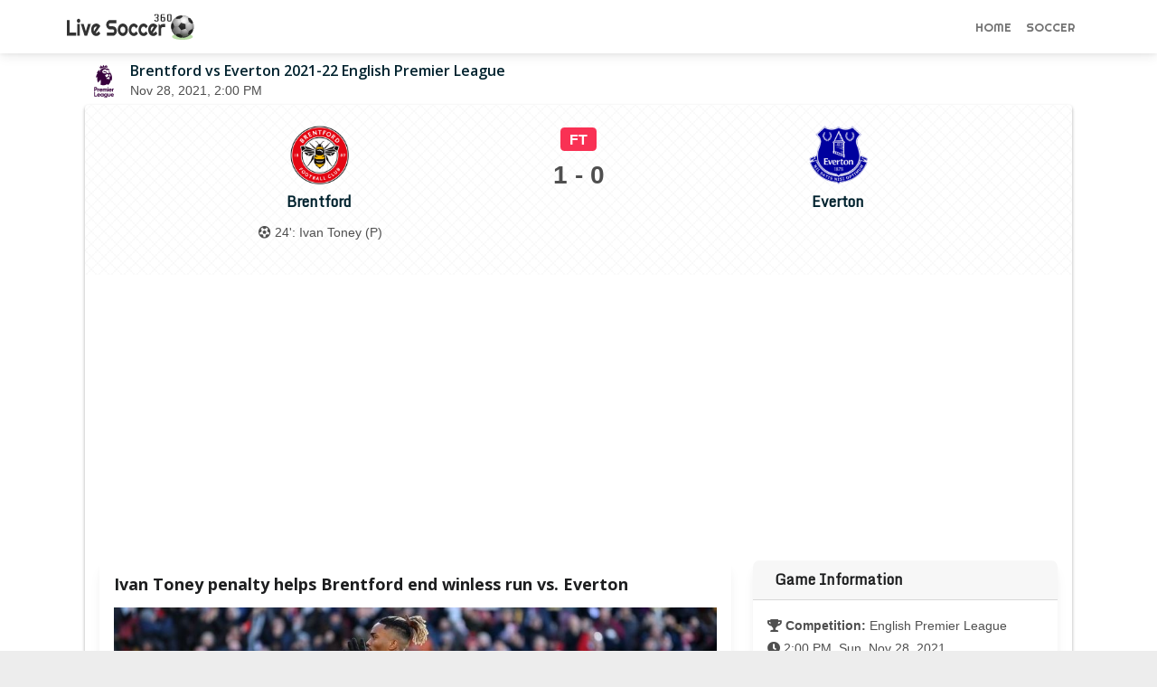

--- FILE ---
content_type: text/html; charset=UTF-8
request_url: https://www.livesoccer360.com/match/brentford-vs-everton-605910.html
body_size: 7558
content:
<!DOCTYPE html>
<html lang="en">
<head>
    <meta charset="utf-8">
    <meta http-equiv="Content-Type" content="text/html; charset=UTF-8">
    <meta http-equiv="X-UA-Compatible" content="IE=edge,chrome=1">
    <meta name="viewport" content="initial-scale=1.0, maximum-scale=1.0, user-scalable=no, width=device-width">
    
		<title>Brentford vs. Everton - Football Match Summary - November 28, 2021</title>
<meta name="description" content="Get a summary of the Brentford vs. Everton football match.">
<meta name="keywords" content="Everton, Brentford, English Premier League, Brentford vs Everton">

		<meta property="og:image" content="https://a.espncdn.com/combiner/i?img=/photo/2021/1128/r943610_1296x729_16-9.jpg">
		<meta name="twitter:image" content="https://a.espncdn.com/combiner/i?img=/photo/2021/1128/r943610_1296x729_16-9.jpg">
		    <meta property="og:url" content="http://www.livesoccer360.com/match/brentford-vs-everton-605910.html">
    <meta property="og:site_name" content="liveSoccer360.com">
		<meta property="og:title" content="Brentford vs. Everton - Football Match Summary - November 28, 2021">
		<meta property="og:description" content="Get a summary of the Brentford vs. Everton football match.">
		<meta property="og:type" content="website">
		<meta name="twitter:site" content="Live Soccer 360" />
		<meta name="twitter:url" content="http://www.livesoccer360.com/match/brentford-vs-everton-605910.html">
		<meta name="twitter:title" content="Brentford vs. Everton - Football Match Summary - November 28, 2021">
		<meta name="twitter:description" content="Get a summary of the Brentford vs. Everton football match." />
    <meta name="twitter:card" content="summary">

		
		<link rel="apple-touch-icon" sizes="180x180" href="/apple-touch-icon.png">
		<link rel="icon" type="image/png" sizes="32x32" href="/favicon-32x32.png">
		<link rel="icon" type="image/png" sizes="16x16" href="/favicon-16x16.png">
		<link rel="manifest" href="/site.webmanifest">

    <meta name="author" content="Live Soccer 360">
		<meta name="medium" content="website" />

    <link rel="canonical" href="https://www.livesoccer360.com/match/brentford-vs-everton-605910.html">
    <!-- Bootstrap Core CSS -->
    <!--link href="https://cdn.jsdelivr.net/npm/bootstrap@latest/dist/css/bootstrap.min.css" rel="stylesheet" crossorigin="anonymous"-->
    <!-- Custom Fonts -->
    <link href="https://fonts.googleapis.com/css?family=Open+Sans:300italic,400italic,600italic,700italic,800italic,400,300,600,700,800" rel="stylesheet" type="text/css">
    <link href="https://fonts.googleapis.com/css2?family=Righteous&display=swap" rel="stylesheet">
    <link href="https://fonts.googleapis.com/css2?family=Monda&display=swap" rel="stylesheet">
    <link rel="stylesheet" href="https://cdnjs.cloudflare.com/ajax/libs/font-awesome/5.15.1/css/all.min.css">
		<!--link id="font-link" rel="stylesheet" href="/assets/ESPNIcons.woff2"-->
    <!-- Custom CSS -->
    <link rel="stylesheet" data-react-helmet="true" href="/assets/style.css?1692980944" type="text/css">
    
<script async src="https://pagead2.googlesyndication.com/pagead/js/adsbygoogle.js?client=ca-pub-8782143668044984" crossorigin="anonymous"></script>

<script type="application/ld+json">
	{
      "@context": "https://schema.org",
      "@type": "NewsArticle",
			"mainEntityOfPage":{
        "@type":"WebPage",
        "@id":"http://www.livesoccer360.com/match/brentford-vs-everton-605910.html"
				},
			"headline":"Brentford vs. Everton - Football Match Summary - November 28, 2021",
			"description":"Get a summary of the Brentford vs. Everton football match.",
      "publisher":{
			  "name": "Live Soccer 360",
        "@id": "https://www.livesoccer360.com/"
				},
      "url": "https://www.livesoccer360.com/"
	}
</script>
    <script src="https://fastly.jsdelivr.net/npm/bootstrap@latest/dist/js/bootstrap.bundle.min.js" crossorigin="anonymous"></script>
    <script src="https://cdnjs.cloudflare.com/ajax/libs/moment.js/2.29.1/moment.min.js"></script>


<link href="https://cdnjs.cloudflare.com/ajax/libs/mdb-ui-kit/3.10.1/mdb.min.css" rel="stylesheet"/>
<script type="text/javascript" src="https://cdnjs.cloudflare.com/ajax/libs/mdb-ui-kit/3.10.1/mdb.min.js"></script>


</head>
<body>

<nav class="navbar navbar-expand-lg navbar-light sticky-top navbar-scroll">
    <div class="container" style="padding-left: 0px">
        <a class="navbar-brand" href="/">
            &nbsp;
        </a>
        <button class="navbar-toggler" type="button" data-bs-toggle="offcanvas" data-bs-target="#offcanvasNavbar" aria-controls="offcanvasNavbar">
      <span class="navbar-toggler-icon"></span>
        </button>
				
		
				<div class="offcanvas offcanvas-end" tabindex="-1" id="offcanvasNavbar" aria-labelledby="offcanvasNavbarLabel">
            <div class="offcanvas-header">
						<button type="button" class="btn-close text-reset" data-bs-dismiss="offcanvas" aria-label="Close"></button>
						</div>
						<div class="offcanvas-body">
						<ul class="nav navbar-nav justify-content-end flex-grow-1">
             
								<li class="nav-item ">
                    <a class="nav-link" href="/">Home</a>
                </li>
								
                <li class="nav-item ">
                    <a class="nav-link" href="/soccer">Soccer</a>
                </li>
								
								<!--li class="nav-item ">
                    <a class="nav-link" href="/news">News</a>
                </li-->
								
                <!--li class="nav-item ">
                    <a class="nav-link" href="/highlights">Highlights</a>
                </li-->

								
								<!--li class="nav-item dropdown ">
								
                    <a class="nav-link dropdown-toggle" href="#" role="button" data-bs-toggle="dropdown" aria-expanded="false">NCAA</a>
										        <ul class="dropdown-menu">
                                <li class="nav-item">
																<a class="nav-link" href="/ncaaf.html">NCAAF</a>
																</li>
                                <li class="nav-item">
																<a class="nav-link" href="/ncaab.html">NCAAB</a>
																</li>
                            </ul>
                </li-->
            </ul>
						</div>
        </div>
    </div>
</nav>

<script>
function truncateString(str, num) {
  if (str.length > num) {
    return str.slice(0, num) + "..";
  } else {
    return str;
  }
}

</script>


<main class="container" style=" overflow: auto;">

<div id="tbody3" class="m1-fix">

<div style="display: flex;">
<div style="margin: 0 10px 0 0;">
<img alt="English Premier League" src="https://a3.espncdn.com/combiner/i?img=/i/leaguelogos/soccer/500/23.png&w=40&h=40">
</div>
<div style="">
<h1 class="match-head">
Brentford vs Everton 2021-22 English Premier League
</h1>
<span><script>
document.write(moment('2021-11-28T14:00Z').format('MMM D, YYYY, h:mm A'));
</script></span>
</div>
</div>


<div id="mainBox" class="rounded">
<div class="mph-main">
<div class="mph-scoreboard">
<div class="mph-team">
<a href ="/team/brentford-337.html">
<img class="mph-teamlogo" src="https://a.espncdn.com/combiner/i?img=/i/teamlogos/soccer/500/337.png&h=100&w=100" alt="BRE" onerror="this.remove()"></a>
<div class="mph-teamname-text"><a href ="/team/brentford-337.html">Brentford</a></div><ul class="scorrers"><li class="truncate"><i class="fas fa-futbol"></i> 24': Ivan Toney (P)</li></ul></div>
<div class="mph-scoreline text-center">
<strong><span class="badge bg-danger" style="font-size: 1.2em; margin: 5px 0;">FT</span></strong>
<br/>
<span class="match-score">1 - 0</span>
<br/>

<!--br/>
<strong class="ng-binding"></strong-->
</div>
<div class="mph-team">
<a href ="/team/everton-368.html">
<img class="mph-teamlogo" src="https://a.espncdn.com/combiner/i?img=/i/teamlogos/soccer/500/368.png&h=100&w=100" alt="EVE" onerror="this.remove()"></a>
<div class="mph-teamname-text"><a href ="/team/everton-368.html">Everton</a></div>
<ul class="scorrers"></ul></div>
</div>
</div>

<div class="full-width"></div>
<div class="row p-3" style="/*padding: 0 20px;*/">
<div class="col-md-8" style=""><div class="card mb-3">
<div class="card-body">
<h2 class="h-title">Ivan Toney penalty helps Brentford end winless run vs. Everton</h2>
<img src="https://a.espncdn.com/combiner/i?img=/photo/2021/1128/r943610_1296x729_16-9.jpg&w=900&h=360&scale=crop&cquality=80&location=origin" class="news-image-h" title="Ivan Toney celeb 20211128 [1296x729]" loading="lazy" alt="" onerror="this.remove()">
<p>Brentford striker Ivan Toney's first half penalty secured a 1-0 win over ailing Everton on Sunday, heaping more misery on the visitors.</p>
</div></div>
<div class="card mb-3">
<h3 class="card-header">Match Commentary</h3>
<div class="card-body">
<ul style="padding-left: 1.5rem;"><li><strong>0'</strong>: First Half begins.</li><li><strong>24'</strong>: Goal!  Brentford 1, Everton 0. Ivan Toney (Brentford) converts the penalty with a right footed shot to the bottom left corner.</li><li><strong>38'</strong>: Andros Townsend (Everton) is shown the yellow card for a bad foul.</li><li><strong>43'</strong>: Frank Onyeka (Brentford) is shown the yellow card for a bad foul.</li><li><strong>51'</strong>: Sergi Canós (Brentford) is shown the yellow card for a bad foul.</li><li><strong>66'</strong>: Pontus Jansson (Brentford) is shown the yellow card.</li><li><strong>66'</strong>: Salomón Rondón (Everton) is shown the yellow card.</li><li><strong>70'</strong>: Substitution, Everton. Demarai Gray replaces Andros Townsend.</li><li><strong>70'</strong>: Substitution, Brentford. Shandon Baptiste replaces Christian Nørgaard.</li><li><strong>77'</strong>: Substitution, Brentford. Mads Roerslev replaces Rico Henry.</li><li><strong>80'</strong>: Ben Godfrey (Everton) is shown the yellow card for a bad foul.</li><li><strong>87'</strong>: Substitution, Brentford. Yoane Wissa replaces Sergi Canós because of an injury.</li><li><strong>90'+2'</strong>: Bryan Mbeumo (Brentford) is shown the yellow card.</li><li><strong>90'+6'</strong>: Second Half ends, Brentford 1, Everton 0.</li></ul></div></div></div>
<div class="col-md-4" style="/*padding: 10px;*/">
<div class="card mb-3">
<h3 class="card-header">Game Information</h3>
<div class="card-body" style="line-height: 1.6rem;">
<i class="fas fa-trophy"></i> <strong>Competition: </strong>English Premier League<br>
<i class="fas fa-clock"></i> <script>
document.write(moment('2021-11-28T14:00Z').format('h:mm A, ddd, MMM D, YYYY'));
</script><br>
<i class="fas fa-location-arrow"></i> <strong>Venue: </strong>Gtech Community Stadium<br>
<i class="fas fa-map-marker-alt"></i> <strong>Location: </strong>London, England<br><strong><i class="fas fa-user-friends"></i> Attendance: </strong>16,957
</div></div><div class="">
<h3 class="card-header">English Premier League Standings</h3>
<table class="table table-striped" style="text-align: center; font-size: 13px;">
					<thead>
					<tr>
								<th title="Rank">POS</th>
								<th style="text-align:left;">TEAM</th>
								<th title="Games Played">GP</th>
								<th title="Goal Difference">GD</th>
								<th title="Points">PTS</th>
						</tr>
					</thead>
					<tbody>
						<tr>
								<td>+26</td>
								<td style="text-align:left;">
								<a href ="/team/arsenal-359.html">Arsenal</a></td>
								<td>22</td>
								<td>50</td>
								<td>2</td>
							</tr><tr>
								<td>+24</td>
								<td style="text-align:left;">
								<a href ="/team/manchester-city-382.html">Manchester City</a></td>
								<td>22</td>
								<td>43</td>
								<td>5</td>
							</tr><tr>
								<td>+8</td>
								<td style="text-align:left;">
								<a href ="/team/aston-villa-362.html">Aston Villa</a></td>
								<td>22</td>
								<td>43</td>
								<td>5</td>
							</tr><tr>
								<td>+4</td>
								<td style="text-align:left;">
								<a href ="/team/liverpool-364.html">Liverpool</a></td>
								<td>22</td>
								<td>36</td>
								<td>6</td>
							</tr>
               </tbody>
				</table>
				<a class="btn btn-light btn-sm" data-mdb-ripple-color="dark" style="width:-webkit-fill-available;" href="/english-premier-league-table.html">Full Table</a></td>
</div>
<div class="card sidead">
<div id="div-gpt-ad-8176806-1"></div> <!-- GPT AdSlot 1 for Ad unit "" ### Size: [[300,250],[336,280]] -->
</div>
</div>
</div>

<!--div class="text-center clearfix" id="list-eps"></div-->

<div class="row p-3" style="/*padding: 0 20px;*/">
<div class="col-md-8" style="">
<div>
<h3 class="card-header">Statistics</h3>
  <table class="table table-striped" style="text-align: center;">
   <thead>
					<tr>
								<th title="Everton"><img src="https://a.espncdn.com/combiner/i?img=/i/teamlogos/soccer/500/368.png&h=100&scale=crop&w=100&location=origin" style="width:20px;margin: 0 10px;" alt="https://a.espncdn.com/combiner/i?img=/i/teamlogos/soccer/500/368.png&h=100&scale=crop&w=100&location=origin" onerror="this.remove()">EVE</th>
								<th></th>
								<th title="Brentford">BRE<img src="https://a.espncdn.com/combiner/i?img=/i/teamlogos/soccer/500/337.png&h=100&scale=crop&w=100&location=origin" style="width:20px;margin: 0 10px;" alt="https://a.espncdn.com/combiner/i?img=/i/teamlogos/soccer/500/337.png&h=100&scale=crop&w=100&location=origin" onerror="this.remove()"></th>
						</tr>
					</thead>
					<tbody><tr style="">
			<td>11</td>
      <td>Fouls</td>
      <td>8</td>
     </tr><tr style="">
			<td>3</td>
      <td>Yellow Cards</td>
      <td>4</td>
     </tr><tr style="">
			<td>0</td>
      <td>Red Cards</td>
      <td>0</td>
     </tr><tr style="">
			<td>3</td>
      <td>Offsides</td>
      <td>0</td>
     </tr><tr style="">
			<td>3</td>
      <td>Corner Kicks</td>
      <td>3</td>
     </tr><tr style="">
			<td>3</td>
      <td>Saves</td>
      <td>5</td>
     </tr><tr style="">
			<td>60.3</td>
      <td>Possession</td>
      <td>39.7</td>
     </tr><tr style="">
			<td>14</td>
      <td>SHOTS</td>
      <td>6</td>
     </tr><tr style="">
			<td>5</td>
      <td>ON GOAL</td>
      <td>4</td>
     </tr><tr style="">
			<td>0.4</td>
      <td>On Target %</td>
      <td>0.7</td>
     </tr><tr style="">
			<td>0</td>
      <td>Penalty Goals</td>
      <td>1</td>
     </tr><tr style="">
			<td>0</td>
      <td>Penalty Kicks Taken</td>
      <td>1</td>
     </tr><tr style="">
			<td>445</td>
      <td>Accurate Passes</td>
      <td>244</td>
     </tr><tr style="">
			<td>536</td>
      <td>Passes</td>
      <td>359</td>
     </tr><tr style="">
			<td>0.8</td>
      <td>Pass Completion %</td>
      <td>0.7</td>
     </tr><tr style="">
			<td>8</td>
      <td>Accurate Crosses</td>
      <td>0</td>
     </tr><tr style="">
			<td>30</td>
      <td>Crosses</td>
      <td>11</td>
     </tr><tr style="">
			<td>0.3</td>
      <td>Cross %</td>
      <td>0.0</td>
     </tr><tr style="">
			<td>50</td>
      <td>Long Balls</td>
      <td>68</td>
     </tr><tr style="">
			<td>25</td>
      <td>Accurate Long Balls</td>
      <td>21</td>
     </tr><tr style="">
			<td>0.5</td>
      <td>Long Balls %</td>
      <td>0.3</td>
     </tr><tr style="">
			<td>5</td>
      <td>Blocked Shots</td>
      <td>0</td>
     </tr><tr style="">
			<td>14</td>
      <td>Effective Tackles</td>
      <td>11</td>
     </tr><tr style="">
			<td>19</td>
      <td>Tackles</td>
      <td>19</td>
     </tr><tr style="">
			<td>0.7</td>
      <td>Tackle %</td>
      <td>0.6</td>
     </tr><tr style="">
			<td>7</td>
      <td>Interceptions</td>
      <td>11</td>
     </tr><tr style="">
			<td>26</td>
      <td>Effective Clearances</td>
      <td>18</td>
     </tr><tr style="">
			<td>26</td>
      <td>Clearances</td>
      <td>18</td>
     </tr></tbody>
  </table>
</div>
</div>

<div class="col-md-4" style="">

</div>
</div>

<div class="row p-3" style="/*padding: 0 20px;*/">

<h3><span class="badge bg-grey text-dark widget-title">Line-Ups</span></h3>


<div class="col-md-6">
<h4 class="card-header">
<img src="https://a.espncdn.com/combiner/i?img=/i/teamlogos/soccer/500/337.png&h=100&w=100" style="height:20px;margin-right: 10px;" alt="BRE" onerror="this.remove()">
Brentford (3-5-2)
</h4>
<table class="table table-striped" style="text-align: center;">
					<thead>
					<tr>
								<th title="Rank">No.</th>
								<th style="text-align:left;">Name</th>
						</tr>
					</thead>
					<tbody><tr>
								<td>40</td>
								<td style="text-align:left;">Álvaro Fernández (GK)</td>
							</tr><tr>
								<td>18</td>
								<td style="text-align:left;">Pontus Jansson <img alt ="Yellow Card" src="/assets/icon-yellowcard.png" class="redcard" title ="Yellow Card"></td>
							</tr><tr>
								<td>5</td>
								<td style="text-align:left;">Ethan Pinnock</td>
							</tr><tr>
								<td>4</td>
								<td style="text-align:left;">Charlie Goode</td>
							</tr><tr>
								<td>27</td>
								<td style="text-align:left;">Vitaly Janelt</td>
							</tr><tr>
								<td>15</td>
								<td style="text-align:left;">Frank Onyeka <img alt ="Yellow Card" src="/assets/icon-yellowcard.png" class="redcard" title ="Yellow Card"></td>
							</tr><tr>
								<td>6</td>
								<td style="text-align:left;">Christian Nørgaard</td>
							</tr><tr>
								<td>3</td>
								<td style="text-align:left;">Rico Henry</td>
							</tr><tr>
								<td>7</td>
								<td style="text-align:left;">Sergi Canós <img alt ="Yellow Card" src="/assets/icon-yellowcard.png" class="redcard" title ="Yellow Card"></td>
							</tr><tr>
								<td>19</td>
								<td style="text-align:left;">Bryan Mbeumo <img alt ="Yellow Card" src="/assets/icon-yellowcard.png" class="redcard" title ="Yellow Card"></td>
							</tr><tr>
								<td>17</td>
								<td style="text-align:left;">Ivan Toney</td>
							</tr></tbody>
				</table>
<div class="card-footer">
<h6>Substitutes: </h6>Shandon Baptiste, Saman Ghoddos, Mads Roerslev, Mads Bech Sørensen, Mathias Jensen, Yoane Wissa, Marcus Forss, Dominic Thompson, Matthew Cox.
</div>
</div>

<div class="col-md-6">
<h4 class="card-header">
<img src="https://a.espncdn.com/combiner/i?img=/i/teamlogos/soccer/500/368.png&h=100&w=100" style="height:20px;margin-right: 10px;" alt="EVE" onerror="this.remove()">
Everton (4-4-1-1)
</h4>
<table class="table table-striped" style="text-align: center;">
					<thead>
					<tr>
								<th title="Jersey">No.</th>
								<th style="text-align:left;">Name</th>
						</tr>
					</thead>
					<tbody><tr>
								<td>1</td>
								<td style="text-align:left;">Jordan Pickford (GK)</td>
							</tr><tr>
								<td>5</td>
								<td style="text-align:left;">Michael Keane</td>
							</tr><tr>
								<td>22</td>
								<td style="text-align:left;">Ben Godfrey <img alt ="Yellow Card" src="/assets/icon-yellowcard.png" class="redcard" title ="Yellow Card"></td>
							</tr><tr>
								<td>12</td>
								<td style="text-align:left;">Lucas Digne</td>
							</tr><tr>
								<td>23</td>
								<td style="text-align:left;">Seamus Coleman</td>
							</tr><tr>
								<td>6</td>
								<td style="text-align:left;">Allan</td>
							</tr><tr>
								<td>16</td>
								<td style="text-align:left;">Abdoulaye Doucouré</td>
							</tr><tr>
								<td>24</td>
								<td style="text-align:left;">Anthony Gordon</td>
							</tr><tr>
								<td>14</td>
								<td style="text-align:left;">Andros Townsend <img alt ="Yellow Card" src="/assets/icon-yellowcard.png" class="redcard" title ="Yellow Card"></td>
							</tr><tr>
								<td>33</td>
								<td style="text-align:left;">Salomón Rondón <img alt ="Yellow Card" src="/assets/icon-yellowcard.png" class="redcard" title ="Yellow Card"></td>
							</tr><tr>
								<td>17</td>
								<td style="text-align:left;">Alex Iwobi</td>
							</tr></tbody>
				</table>
<div class="card-footer">
<h6>Substitutes: </h6>Demarai Gray, Ellis Simms, Fabian Delph, Asmir Begovic, Lewis Dobbin, Jonjoe Kenny, Cenk Tosun, Jarrad Branthwaite, Jean-Philippe Gbamin.
</div>
</div>

</div>

<div class="col-md-8 p-3" style="">

<div class="card mb-3" style="border: none;">
<h3 class="card-header">Premier League News</h3>

	<div class="row g-0" style="border-top: 1px dotted #dcdddf; padding: 10px;">
		<div class="col-md-3">
		<a href="/news/.html"><img src="https://a.espncdn.com/combiner/i?img=/photo/2026/0120/r1603423_1296x729_16-9.jpg&w=360&scale=crop&location=origin" class="img-fluid rounded-start" style="" loading="lazy" alt="Premier League refs' boss backs no red for Dalot tackle on Doku" onerror="this.remove()"></a>
		</div>
    <div class="col-md-9">
      <div class="card-body card-body-news">
		<a href="/news/.html"><h3 class="hor-news-title">Premier League refs' boss backs no red for Dalot tackle on Doku</h3></a>
		<p class="card-text side-news-desc">Premier League referees' chief Howard Webb believes VAR was right not to intervene after Diogo Dalot's challenge on Jeremy Doku during Manchester United's 2-0 victory over Manchester City on Saturday.</p>
		</div>
    </div>
  </div>
	
		
	<div class="row g-0" style="border-top: 1px dotted #dcdddf; padding: 10px;">
		<div class="col-md-3">
		<a href="/news/.html"><img src="https://a.espncdn.com/combiner/i?img=/photo/2026/0120/r1603062_1296x729_16-9.jpg&w=360&scale=crop&location=origin" class="img-fluid rounded-start" style="" loading="lazy" alt="Arsenal agree to loan Ethan Nwaneri to Marseille - sources" onerror="this.remove()"></a>
		</div>
    <div class="col-md-9">
      <div class="card-body card-body-news">
		<a href="/news/.html"><h3 class="hor-news-title">Arsenal agree to loan Ethan Nwaneri to Marseille - sources</h3></a>
		<p class="card-text side-news-desc">Marseille have reached an agreement with Arsenal to sign 18-year-old midfielder Ethan Nwaneri on loan, sources have told ESPN.</p>
		</div>
    </div>
  </div>
	
		
	<div class="row g-0" style="border-top: 1px dotted #dcdddf; padding: 10px;">
		<div class="col-md-3">
		<a href="/news/.html"><img src="https://a.espncdn.com/combiner/i?img=/photo/2026/0120/r1603229_1296x729_16-9.jpg&w=360&scale=crop&location=origin" class="img-fluid rounded-start" style="" loading="lazy" alt="Fulham in talks to sign Manchester City's Oscar Bobb - sources" onerror="this.remove()"></a>
		</div>
    <div class="col-md-9">
      <div class="card-body card-body-news">
		<a href="/news/.html"><h3 class="hor-news-title">Fulham in talks to sign Manchester City's Oscar Bobb - sources</h3></a>
		<p class="card-text side-news-desc">Fulham are in talks with Manchester City over a move for winger Oscar Bobb, sources have told ESPN.</p>
		</div>
    </div>
  </div>
	
		
	<div class="row g-0" style="border-top: 1px dotted #dcdddf; padding: 10px;">
		<div class="col-md-3">
		<a href="/news/.html"><img src="https://a.espncdn.com/combiner/i?img=/photo/2026/0120/r1603221_1296x729_16-9.jpg&w=360&scale=crop&location=origin" class="img-fluid rounded-start" style="" loading="lazy" alt="Liam Rosenior hails Enzo Fernández's importance to Chelsea amid Real Madrid links" onerror="this.remove()"></a>
		</div>
    <div class="col-md-9">
      <div class="card-body card-body-news">
		<a href="/news/.html"><h3 class="hor-news-title">Liam Rosenior hails Enzo Fernández's importance to Chelsea amid Real Madrid links</h3></a>
		<p class="card-text side-news-desc">Chelsea head coach Liam Rosenior has pinned his team's hopes for success on Enzo Fernández following speculation he is wanted by Real Madrid.</p>
		</div>
    </div>
  </div>
	
		
	<div class="row g-0" style="border-top: 1px dotted #dcdddf; padding: 10px;">
		<div class="col-md-3">
		<a href="/news/.html"><img src="https://a.espncdn.com/combiner/i?img=/photo/2026/0120/r1603063_1296x729_16-9.jpg&w=360&scale=crop&location=origin" class="img-fluid rounded-start" style="" loading="lazy" alt="Blue Monday: Why Guéhi joining Man City leaves Liverpool in a mess" onerror="this.remove()"></a>
		</div>
    <div class="col-md-9">
      <div class="card-body card-body-news">
		<a href="/news/.html"><h3 class="hor-news-title">Blue Monday: Why Guéhi joining Man City leaves Liverpool in a mess</h3></a>
		<p class="card-text side-news-desc">Liverpool's failure to sign Marc Guéhi, allowing him to join Manchester City instead, could prove more costly than last summer's spending spree.</p>
		</div>
    </div>
  </div>
	
		
	<div class="row g-0" style="border-top: 1px dotted #dcdddf; padding: 10px;">
		<div class="col-md-3">
		<a href="/news/.html"><img src="https://a.espncdn.com/combiner/i?img=/photo/2026/0107/r1597795_1296x729_16-9.jpg&w=360&scale=crop&location=origin" class="img-fluid rounded-start" style="" loading="lazy" alt="Premier League January transfers: All confirmed ins, outs for every club" onerror="this.remove()"></a>
		</div>
    <div class="col-md-9">
      <div class="card-body card-body-news">
		<a href="/news/.html"><h3 class="hor-news-title">Premier League January transfers: All confirmed ins, outs for every club</h3></a>
		<p class="card-text side-news-desc">The January transfer window is up and running, and Premier League clubs are bidding to improve their squads for a crucial second half of the season.</p>
		</div>
    </div>
  </div>
	
		
</div>
</div>


<!--div class="aplvideo"><script async src="https://jscdn.greeter.me/livesoccer360video.js" defer></script></div-->

<!-- Footer -->
<footer class="text-center text-lg-start bg-light text-muted">
  <!-- Section: Social media -->
  <section
    class="d-flex justify-content-center justify-content-lg-between p-3 border-bottom">
    <!-- Left -->
    <div class="me-5 d-none d-lg-block">
      <span>Get connected with us on social networks:</span>
    </div>
    <!-- Left -->

    <!-- Right -->
    <div>
      <a href="" class="me-4 text-reset">
        <i class="fab fa-facebook-f"></i>
      </a>
      <a href="" class="me-4 text-reset">
        <i class="fab fa-twitter"></i>
      </a>
      <a href="" class="me-4 text-reset">
        <i class="fab fa-google"></i>
      </a>
      <a href="" class="me-4 text-reset">
        <i class="fab fa-instagram"></i>
      </a>
      <a href="" class="me-4 text-reset">
        <i class="fab fa-linkedin"></i>
      </a>
      <a href="" class="me-4 text-reset">
        <i class="fab fa-github"></i>
      </a>
    </div>
    <!-- Right -->
  </section>
  <!-- Section: Social media -->

  <!-- Section: Links  -->
  <section class="">
    <div class="container text-center text-md-start mt-3">
      <!-- Grid row -->
      <div class="row mt-3">
        <!-- Grid column -->
        <div class="col-md-3 col-lg-4 col-xl-3 mx-auto mb-4">
          <!-- Content -->
          <h6 class="text-uppercase fw-bold mb-4">
            Live Soccer 360
          </h6>
          <p style="font-size: 14px;">
            Live Soccer 360 offers news about sports events like football, basketball, hockey, soccer and college sports. Including game date and time, location and venue, standings, latest news from various sources and how to watch with TV schedule.
          </p>
        </div>
        <!-- Grid column -->

        <!-- Grid column -->
        <div class="col-md-2 col-lg-2 col-xl-2 mx-auto mb-4">
          <!-- Links -->
          <h6 class="text-uppercase fw-bold mb-4">
            Competitions
          </h6>
         <ul class="list-unstyled mb-0">
          <li>
            <a href="/leagues/uefa-champions-league.html" class="text-dark">Champions League</a>
          </li>
					<li>
            <a href="/leagues/uefa-europa-league.html" class="text-dark">Europa League</a>
          </li>
          <li>
            <a href="/leagues/english-premier-league.html" class="text-dark">Premier League</a>
          </li>
          <li>
            <a href="/leagues/spanish-laliga.html" class="text-dark">LaLiga</a>
          </li>
          <li>
            <a href="/leagues/italian-serie-a.html" class="text-dark">Serie A</a>
          </li>
					<li>
            <a href="/leagues/french-ligue-1.html" class="text-dark">Ligue 1</a>
          </li>
					<li>
            <a href="/leagues/german-bundesliga.html" class="text-dark">Bundesliga</a>
          </li>
					<li>
            <a href="/leagues/portuguese-liga.html" class="text-dark">Primeira Liga</a>
          </li>
				</ul>
        </div>
        <!-- Grid column -->

        <!-- Grid column -->
        <div class="col-md-3 col-lg-2 col-xl-2 mx-auto mb-4">
          <!-- Links -->
          <h6 class="text-uppercase fw-bold mb-4">
            Teams
          </h6>
          <ul class="list-unstyled mb-0">
          <li>
            <a href="/team/liverpool-364.html" class="text-dark">Liverpool</a>
          </li>
          <li>
            <a href="/team/chelsea-363.html" class="text-dark">Chelsea</a>
          </li>
					<li>
            <a href="/team/arsenal-359.html" class="text-dark">Arsenal</a>
          </li>
					<li>
            <a href="/team/manchester-united-360.html" class="text-dark">Manchester United</a>
          </li>
					<li>
            <a href="/team/real-madrid-86.html" class="text-dark">Real Madrid</a>
          </li>
					<li>
            <a href="/team/barcelona-83.html" class="text-dark">Barcelona</a>
          </li>
					<li>
            <a href="/team/bayern-munich-132.html" class="text-dark">Bayern München</a>
          </li>
					<li>
            <a href="/team/paris-saint-germain-160.html" class="text-dark">Paris Saint-Germain</a>
          </li>
				</ul>
        </div>
        <!-- Grid column -->

        <!-- Grid column -->
        <div class="col-md-4 col-lg-3 col-xl-3 mx-auto mb-md-0 mb-4">
          <!-- Links -->
          <h6 class="text-uppercase fw-bold mb-4">
            Contact
          </h6>
          <p>
            <i class="fas fa-envelope me-3"></i>
            <a href="/cdn-cgi/l/email-protection" class="__cf_email__" data-cfemail="58393c3531361834312e3d2b373b3b3d2a6b6e68763b3735">[email&#160;protected]</a>
          </p>
        </div>
        <!-- Grid column -->
      </div>
      <!-- Grid row -->
    </div>
  </section>
  <!-- Section: Links  -->

  <!-- Copyright -->
  <div class="text-center p-3" style="background-color: rgba(0, 0, 0, 0.2);">
    &copy 2021 Copyright:
    <a class="text-dark" href="https://www.livesoccer360.com/">LiveSoccer360.com</a>
  </div>
  <!-- Copyright -->
</footer>
<!-- Footer -->


</main>

<script data-cfasync="false" src="/cdn-cgi/scripts/5c5dd728/cloudflare-static/email-decode.min.js"></script><script type="text/javascript">
 if ('serviceWorker' in navigator) {
    //console.log("Will the service worker register?");
    navigator.serviceWorker.register('/service-worker.js')
      .then(function(reg){
        console.log("Service worker registered.");
     }).catch(function(err) {
        console.log("Service worker failed:", err)
    });
 }
</script>
<script defer src="https://static.cloudflareinsights.com/beacon.min.js/vcd15cbe7772f49c399c6a5babf22c1241717689176015" integrity="sha512-ZpsOmlRQV6y907TI0dKBHq9Md29nnaEIPlkf84rnaERnq6zvWvPUqr2ft8M1aS28oN72PdrCzSjY4U6VaAw1EQ==" data-cf-beacon='{"version":"2024.11.0","token":"3ac83164b1224734860e05c4e7f50594","r":1,"server_timing":{"name":{"cfCacheStatus":true,"cfEdge":true,"cfExtPri":true,"cfL4":true,"cfOrigin":true,"cfSpeedBrain":true},"location_startswith":null}}' crossorigin="anonymous"></script>
</body>
</html>


--- FILE ---
content_type: text/html; charset=utf-8
request_url: https://www.google.com/recaptcha/api2/aframe
body_size: 268
content:
<!DOCTYPE HTML><html><head><meta http-equiv="content-type" content="text/html; charset=UTF-8"></head><body><script nonce="1p90mGNxX5G6jKA9AIty7w">/** Anti-fraud and anti-abuse applications only. See google.com/recaptcha */ try{var clients={'sodar':'https://pagead2.googlesyndication.com/pagead/sodar?'};window.addEventListener("message",function(a){try{if(a.source===window.parent){var b=JSON.parse(a.data);var c=clients[b['id']];if(c){var d=document.createElement('img');d.src=c+b['params']+'&rc='+(localStorage.getItem("rc::a")?sessionStorage.getItem("rc::b"):"");window.document.body.appendChild(d);sessionStorage.setItem("rc::e",parseInt(sessionStorage.getItem("rc::e")||0)+1);localStorage.setItem("rc::h",'1768982631166');}}}catch(b){}});window.parent.postMessage("_grecaptcha_ready", "*");}catch(b){}</script></body></html>

--- FILE ---
content_type: text/css
request_url: https://www.livesoccer360.com/assets/style.css?1692980944
body_size: 5362
content:
html,
body {
    width: 100%;
    height: 100%;
    color: #4c4c4c;
    background-color: #ededed;
    overflow-x: hidden;
}

body {
    font-family: Arial, sans-serif;
    font-size: 14px !important;
}


#tbody3 {
  margin-top:10px;
}

.a90x490.haright {
        float: right;
    }

    .a90x490 {
        float: left;
        width: 490px;
        margin: 5px 0 3px 0;
        height: 60px;
    }

    .a90x490 img {
        width: 495px;
        height: 63px;
        border: 0px;
    }

    .a90x320 {
        float: left;
        width: 100%;
        height: auto;
    }

    .a90x320 img {
        width: 100%;
        max-width: 495px;
        margin: 1px auto 0px;
    }

    .ballon-mobile {
        right: 0;
        bottom: 0;
        position: fixed;
        z-index: 10000;
    }

hr {
    max-width: 50px;
    border-color: #007bff;
    border-width: 3px;
}

hr.light {
    border-color: #fff;
}

a {
    color: #0056b3;
    -webkit-transition: all .35s;
    -moz-transition: all .35s;
    transition: all .35s;
    text-decoration: none !important;
}

a:hover, a:focus {
    color: inherit;
}

h1, h2, h3, h4, h5, h6 {
    font-family: 'Open Sans', 'Helvetica Neue', Arial, sans-serif;
}

p {
    /*margin-bottom: 20px;*/
    font-size: 16px;
    /*line-height: 1.5;*/
}

.bg-primary {
    background-color: #3b8e14;
}

.bg-dark {
    color: #fff;
    background-color: #222;
}

.text-faded {
    color: rgba(255, 255, 255, .7);
}

section {
    /*padding: 100px 0;*/
}

aside {
    padding: 50px 0;
}

.no-padding {
    padding: 0;
}

input {
    font-size: 13px !important;
}

::-webkit-input-placeholder { /* Chrome/Opera/Safari */
    color: pink;
}

::-moz-placeholder { /* Firefox 19+ */
    color: pink;
}

:-ms-input-placeholder { /* IE 10+ */
    color: pink;
}

:-moz-placeholder { /* Firefox 18- */
    color: pink;
}

@media (max-width: 800px) {
    .container {
        padding-left: 0px;
        padding-right: 0px;
    }
}

.navbar {
    font-family: 'Open Sans', 'Helvetica Neue', Arial, sans-serif;
    background-color: #fff !important;
    transition: all .35s;
    box-shadow: 0 2px 3px 1px #ccc;
}

.navbar .navbar-brand {
    text-transform: uppercase;
    font-family: 'Open Sans', 'Helvetica Neue', Arial, sans-serif;
    color: #007bff;
    padding-left: 150px;
    background-image: url(logo.svg);
    background-size: 150px;
    background-position: left center;
    background-repeat: no-repeat;
    text-transform: none;
}


.navbar .nav > li > a, .navbar .nav > li > a:focus {
    text-transform: uppercase;
    font-size: 13px;
    //font-weight: 700;
    color: #0056b3;
    font-family: "Righteous";
}

.navbar .nav > li.active > a, .navbar .nav > li.active > a:focus {
    color: #0056b3 !important;
    background-color: transparent;
}

.nav-link:hover {
    /*color: #0056b3 !important;*/
}


@media (max-width: 767.98px) {
    .offcanvas-collapse {
        position: fixed;
        top: 56px;
        bottom: 0;
        width: 100%;
        padding-right: 1rem;
        padding-left: 1rem;
        overflow-y: auto;
        background-color: #ffffff;
        transition: -webkit-transform .3s ease-in-out;
        transition: transform .3s ease-in-out;
        transition: transform .3s ease-in-out, -webkit-transform .3s ease-in-out;
        -webkit-transform: translateX(100%);
        transform: translateX(100%);
    }
}


.navbar-collapse {
    flex-grow: 0;
}


.list-matches {
    overflow: hidden;
    font-weight: 400;
    font-size: 1rem;
}

.list-matches a {
    text-decoration: none;
}

.filter--footer {
    margin: 17px 0;
    line-height: 26px;
}

.filter--footer .filter__item {
    color: #999;
    font-weight: 500;
    padding: 0 10px;
    font-size: 13px;
}

.filter__item {
    display: block;
    float: left;
    text-align: center;
    cursor: pointer;
}

.footer-content {
    background: #e8e8e8;
    margin-top: 20px;
}

.copyleft {
    padding: 10px 0;
    margin: 0 auto;
    text-align: center;
    color: #9e9e9e;
    border-top: 1px solid #ddd;
    font-size: 12px;
}

/**hien*/
.matches {
    display: block;
    //border-bottom: 1px solid #ddd;
    color: #00222e;
    letter-spacing: .5px;
    cursor: pointer !important;
    //border: 1px solid rgba(0,0,0,.125)!important;
    //border-radius: 5px;
}

/*.matches-block {
    border-radius: 5px;
    overflow: hidden;
    margin-top: 5px;
    background: #fff;
    border: 1px solid rgba(0,0,0,.125) !important;
}*/

.matches-block:hover {
    background: -webkit-linear-gradient(top, #dedede 0%, #ffffff 100%);
    /*border-left: 10px solid transparent;
    border-right: 10px solid transparent;
    border-top: 10px solid #b1b3b6;*/
    box-shadow: 0 3px 18px 0 rgb(0 0 0 / 12%), 0 3px 5px -1px rgb(0 0 0 / 20%);
    z-index: 100;
}

.matches-block {
    background-color: #f5f5f5;
    margin-top: 10px;
    text-align: center;
    transition: .3s cubic-bezier(.25,.8,.5,1),color 1ms;
    color: rgba(0,0,0,.87);
    /*box-shadow: 0 0 20px #eee;*/
    border-radius: 10px;
    border: 1px solid rgba(0,0,0,.1);
    display: block;
    font-family: roboto,sans-serif;
}

.matches-main {
    padding: 10px 0px;
}

.matches-team .matches-time {
    height: 23px;
    line-height: 23px;
    display: flex;
    -webkit-box-flex: 0;
    -webkit-box-pack: center;
    justify-content: center;
    text-align: center;
}

.matches-team .matches-time img {
    margin-top: 5px;
}


.matches-team .league {
    width: 100%;
    display: -webkit-box;
    display: flex;
    -webkit-box-flex: 0;
    -webkit-box-pack: center;
    justify-content: center;
    text-align: center;
}

.t_time_num_dot {
    display: inline-block;
    width: 10px;
    height: 10px;
    background-color: #000;
    -webkit-border-radius: 50%;
    -moz-border-radius: 50%;
    border-radius: 50%
}

.matches-time .time {
    padding: 0 3px;
    //font-weight: bold;
}

.matches-team .team {
}

.team-name {
    padding: 5px;
    text-align: center;
    font-family: "Monda";
}

.team-name-small {
    padding: 5px;
    text-align: center;
    font-family: "Monda";
    font-size: 13px;
    line-height: 1.3;
}

.team-container {
    flex: 1;
    display: flex;
    align-items: center;
    flex-direction: column;
}


.info {
    width: 100%;
    font-weight: bold;
    display: -webkit-box;
    display: flex;
    -webkit-box-flex: 0;
    padding: 2px 0;
    margin: 0 auto;
    -webkit-box-pack: center;
    justify-content: center;
    text-align: center;
}

.matches .centered {
    display: flex;
    align-items: center;
}

.prediction-score {
    width: 150px;
    text-align: center;
}

.scoreline-team {
    flex: 1;
    flex-direction: column;
    display: flex;
    -webkit-box-align: center;
    align-items: center;
}

.team-logo {
    width: 35px;
    margin: 0 5px;
}

.sport {
    margin-top: 10px;
}

.live {
    height: 15px
}

/*live detail*/
#mainBox {
    margin-top: 5px;
    background: #fff;
    box-shadow: 0 2px 3px 1px #ccc;
    overflow: hidden;
}

.mph-main {
    background: url(grid-pattern-2.png);
    padding: 20px 0;
    text-align: center;
}

.mph-scoreboard {
    display: flex;
    justify-content: space-evenly;
}

.mph-team {
    flex: 1 1;
}

.mph-teamlogo {
    max-width: 70px;
}

.mph-scoreline {
    /*flex: 0 1 auto;*/
    /*min-width: 50px;*/
    font-size: 13px;
    /*padding-top: 15px;*/
}

.mph-teamname-text, .mph-teamname-text a {
    padding: 5px 5px 10px;
    font-weight: 600;
    font-size: 1rem;
    color: #00222e;
    font-family: "Monda";
}

.match-score {
    font-weight: 800;
    font-size: 1.8rem;
    font-size: 28px;
}

.videos-wrap {
    clear: both;
    flex: 1 1 auto;
    /*border-top: 1px solid #ccc;*/
}

#list-eps {
    margin: 8px 0 0;
}

#list-eps a {
    margin: 9px 5px
}

#list-eps .btn-info a {
    color: #fff;
}

.content-disclaimer {
    padding: 15px;
    color: #999;
    font-size: 12px;
}

.video_container {
    width: 100%;
    height: 100%;
}

.wrap-note .title {
    font-weight: 700;
    font-size: 14px;
    color: #EFA41D;
    line-height: 24px;
}

.wrap-note .list-note {
    font-size: 13px;
}

.wrap-note li {
    font-size: 14px;
    color: #00001C;
    line-height: 24px;
}

#content-embed {
    width: 100%;
    position: relative;
}

#content-embed {
    width: 100% !important;
    height: auto;
    min-height: 185px;
}

#content-embed iframe {
    width: 100%;
    height: 100%;
    margin: auto;
}

#content-embed {
    width: 100% !important;
    height: 564px !important;
}

.line-matches {
    min-height: 90px;
    padding: 0px 15px;
}

.line-clip {
    min-height: 70px;
    padding: 0px 15px;
}

@media only screen and (min-width: 768px) {
    .line-matches {
        min-height: 90px;
        padding: 0px 5px;
    }

    .line-clip {
        min-height: 70px;
        padding: 0px 5px;
    }

    .prediction-score {
        width: 300px;
        text-align: center;
    }

}

@media only screen and (max-width: 1403px) {
    #content-embed {
        height: 564px !important;
    }
}

@media only screen and (max-width: 1240px) {
    #content-embed {
        height: 528px !important;
    }
}

@media only screen and (max-width: 1100px) {
    #content-embed {
        height: 525px !important;
    }
}

@media only screen and (max-width: 1024px) {
    #content-embed {
        height: 526px !important;
    }
}

@media only screen and (max-width: 980px) {
    #content-embed {
        height: 390px !important;
    }
}

@media only screen and (max-width: 955px) {
    #content-embed {
        height: 390px !important;
    }
}

@media only screen and (max-width: 880px) {
    #media-player#content-embed {
        height: 390px !important;
    }
}

@media only screen and (max-width: 800px) {
    #content-embed {
        height: 410px !important;
    }
}

@media only screen and (max-width: 767px) {
    #content-embed {
        height: 310px !important;
    }
}

@media only screen and (max-width: 650px) {
    #content-embed {
        height: 310px !important;
    }
}

@media only screen and (max-width: 575px) {
    #content-embed {
        height: 330px !important;
    }
}

@media only screen and (max-width: 575px) {
    #content-embed {
        height: 330px !important;
    }
}

@media only screen and (max-width: 549px) {
    #content-embed {
        height: 313px !important;
    }
}

@media only screen and (max-width: 534px) {
    #content-embed {
        height: 306px !important;
    }
}

@media only screen and (max-width: 480px) {
    #content-embed {
        height: 274px !important;
    }
}

@media only screen and (max-width: 450px) {
    #content-embed {
        height: 255px !important;
    }
}

@media only screen and (max-width: 414px) {
    #content-embed {
        height: 235px !important;
    }
}

@media only screen and (max-width: 393px) {
    #content-embed {
        height: 232px !important;
    }
}

@media only screen and (max-width: 375px) {
    #content-embed {
        height: 211px !important;
    }
}

@media only screen and (max-width: 360px) {
    #content-embed {
        height: 207px !important;
    }
}

@media only screen and (max-width: 338px) {
    #content-embed {
        height: 180px !important;
    }
}

@media only screen and (max-width: 330px) {
    #content-embed {
        height: 170px !important;
    }
}

@media only screen and (max-width: 320px) {
    #media-player {
        height: 185px !important;
    }
}

@media only screen and (min-width: 320px) {
    .m-fix {
        padding: 10px 20px;
    }
    .m1-fix {  
        padding: 0 10px;
    }
}

@media only screen and (min-width: 768px) {
    .m-fix {  
        padding: 10px 8px;
    }
    .m1-fix {  
        padding: 0 12px;
    }
}

.posts-page.first-page {
    border-top: none;
    z-index: 2;
    position: relative;
    margin-top: 15px;
}

.posts-page {
    background: #fff;
    box-shadow: -5px 0 3px -4px #ccc, 5px 0 3px -4px #ccc, 0 4px 3px -3px #ccc;
    border: 1px dashed #ccc;
    border-right: none;
    border-left: none;
    margin-top: 20px;
    margin-bottom: 20px;
    padding: 0 10px 20px;
}

.clip {
    margin-top: 20px;
    padding: 0 10px;
}

.clip-title {
    margin-top: 10px;
    font-size: 14px;
}

.clip-time {
    font-size: 14px;
}

.clip-image img {
    width: 100%;
    height: auto;
    display: block;
    border: none;
    box-shadow: 0 -2px 6px 0 #ccc;
    /*max-height: 173.3px;*/
}

.vid-control-wrap {
    clear: both;
    position: relative
}

.vid-control {
    background: rgba(0, 0, 0, .05);
    border-top: 1px solid #ccc;
    padding: 10px 20px;
    overflow: auto;
    white-space: nowrap
}

@media (min-width: 992px) {
    .vid-control {
        white-space: normal
    }
}

.vid-resize {
    width: 30px;
    float: right;
    background: orange
}

.postcard {
    position: relative;
    height: 140px;
    color: #fff;
    border-radius: 3px;
    overflow: hidden;
    background: #111
}

.postcard-image {
    position: absolute;
    width: 100%;
    height: 100%
}

.postcard-text {
    position: absolute;
    width: 100%;
    bottom: 0;
    padding-bottom: 5px
}

.postcard-text-overlay {
    position: absolute;
    height: 150%;
    width: 100%;
    bottom: 0;
    background: -webkit-gradient(linear, left top, left bottom, from(transparent), color-stop(rgba(0, 0, 0, .5)), to(rgba(0, 0, 0, .5)));
    background: linear-gradient(transparent, rgba(0, 0, 0, .5), rgba(0, 0, 0, .5))
}

.postcard-thumb {
    width: 100%;
    height: 100px
}

.postcard-title {
    text-overflow: ellipsis;
    overflow: hidden;
    max-height: 36px;
    font-size: 12px;
}

.postcard-meta, .postcard-title {
    padding: 0 5px 0 8px;
    position: relative
}

.postcard-meta {
    font-size: 12px;
    color: #bbb
}

.postcard--media {
    cursor: pointer;
    width: 220px;
    margin: 8px;
    display: inline-block
}

.donate {

}

.login-logo {
    text-align: center;
    display: block;
    margin-top: 80px;
    margin-bottom: 50px;
}

.login-logo img {
    height: 50px
}

.btn-default {
    color: #00bcd4;
    border-color: #00bcd4;
    border-width: 1px;
    border-style: solid;
    -webkit-box-shadow: none;
    box-shadow: none;
}

.btn-primary {
    color: #fff !important;
}

/*Modal*/
.error-block {
    display: none;
    color: red;
}

.alert {
    padding: .5rem 1.25rem;
}

.modal a {
    cursor: pointer
}

.mt10 {
    margin-top: 10px !important;
}

.modal-header {
    position: relative;
    text-transform: uppercase;
    font-size: 13px;
    font-weight: 700;
}

.modal-footer {
    display: initial;
    /* display: flex; */
    /* -webkit-box-align: center; */
    -ms-flex-align: center;
    /* align-items: center; */
    /* -webkit-box-pack: end; */
    -ms-flex-pack: end;
    /* justify-content: flex-end; */
    padding: 1rem;
    border-top: 1px solid #e9ecef;
}

.modal-footer a {
    color: #79C142 !important;
    text-decoration: none !important;
    outline: none;
    -moz-outline: none;
}

.modal-dialog .modal-body input {
    padding: 8px 12px;
    height: 38px;
}

.modal-dialog .form-control {
    display: block;
    width: 100%;
    height: 34px;
    padding: 6px 12px;
    font-size: 14px;
    line-height: 1.42857143;
    color: #555;
    background-color: #fff;
    background-image: none;
    border: 1px solid #ccc;
    border-radius: 4px;
    -webkit-box-shadow: inset 0 1px 1px rgba(0, 0, 0, .075);
    box-shadow: inset 0 1px 1px rgba(0, 0, 0, .075);
    -webkit-transition: border-color ease-in-out .15s, -webkit-box-shadow ease-in-out .15s;
    -o-transition: border-color ease-in-out .15s, box-shadow ease-in-out .15s;
    transition: border-color ease-in-out .15s, box-shadow ease-in-out .15s;
}

#open-forgot {
    cursor: pointer;
    color: #888;
    margin-top: 2px;
    display: inline-block;
}


.home_content {
    background: #fff;
    padding: 18px;
    font-family: Roboto, sans-serif;
    display: inline-block;
    margin-top: 10px;
}
.home_content p {
    font-size: 14px;
}

.card-body {
    padding: 1rem 1rem !important;
}

.card-body p {
    line-height: 1.5rem;
    font-size: 14px;
}

.team-logoo-mic {
    height: 20px;
    /*width:20px;*/
    /*margin: -3px 0 -4px;*/
    padding-right: 12px !important;
    vertical-align: top;
}

.LockOn {
    display: block;
    visibility: visible;
    position: absolute;
    z-index: 999;
    top: 0px;
    left: 0px;
    width: 105%;
    height: 105%;
    background-color:white;
    vertical-align:bottom;
    padding-top: 20%; 
    filter: alpha(opacity=75); 
    opacity: 0.75; 
    font-size:large;
    color:blue;
    font-style:italic;
    font-weight:400;
    background-image: url("https://c.tenor.com/I6kN-6X7nhAAAAAj/loading-buffering.gif");
    background-repeat: no-repeat;
    background-attachment: fixed;
    background-position: center;
}

.venue-image {
width: 100%;
line-height: 0;
position: relative;
margin-bottom: 10px;
margin-top: 10px;
padding-bottom: 0;
}

.venue-image img {
width: 100%;
}

.venue-caption {
bottom: 0;
line-height: 1;
max-width: 400px;
padding: 10px;
position: absolute;
background: linear-gradient(to bottom,rgba(0,0,0,0) 5%,rgba(0,0,0,1) 100%);
color: #fff;
font-size: 14px;
left: 0;
right: 0;
width: 100%;
}

.w-article__teaser p {
    font-size: 24px;
    line-height: 36px;
    font-weight: 700;
    margin-bottom: 15px;
    color: #0c161c;
    line-height: 1.5;
}

@media only screen and (min-width: 320px) {
    .news-image, .news-image-h {  
         height: auto;
         left: 0;
         top: 0;
         width: 100%;
         margin: 0 0 15px;
         min-height: 100%;
         -o-object-fit: cover;
         object-fit: cover;
    }
    .card-body-news {
         padding: .13rem 0;

    }
    .side-news-title {
         font-size: 16px;
    }
    .truncate {
         width: 105px;
         white-space: nowrap;
         overflow: hidden;
         text-overflow: ellipsis;
    }
}

@media only screen and (min-width: 768px) {
    .news-image {  
         height: auto;
         left: 0;
         top: 0;
         width: 100%;
         min-height: 100px;
         -o-object-fit: cover;
         object-fit: cover;
    }
    .news-image-h {  
         height: auto;
         left: 0;
         top: 0;
         width: 100%;
         -o-object-fit: cover;
         object-fit: cover;
    }
    .card-body-news {
         padding: 0 1rem !important;

    }
    .side-news-title {
         font-size: 14px;
    }
    .truncate {
         width: auto;
         white-space: nowrap;
         overflow: auto;
         text-overflow: unset;
    }
}

.side-news-title {
    color: #1d1e1f;
    font-size: 15px;
    font-weight: 600;
    line-height: 22px;
    overflow: hidden;
    padding: 10px 0;
}

.hor-news-title {
    color: #1d1e1f;
    font-size: 16px;
    font-weight: 600;
    line-height: 22px;
    overflow: hidden;
}

.side-news-desc {
    font-size: 13px;
    font-weight: 400;
    line-height: 18px;
    margin-bottom: 20px;
}

.scorrers {
    text-align:left;
    display: inline-block;
    list-style: none;
    padding-left: 4px;
    font-size: 14px;
}

.league-logo {
    height: 40px;
    width: 40px;
    margin: 0 5px;
}

.redcard {
    width: 14px; 
    height: 13.2px;
    vertical-align: text-top;
}

.col-3-list {
    width: 25%;
    min-width: 25%;
    flex: 1;
    display: flex;
    align-items: center;
    flex-direction: column;
}

.match-head {
    color: #00222e;
    /*font-family: Monda;*/
    font-size: 1rem; 
    margin-bottom: 0.1rem;
    font-weight: 600;
}

.logo-micro {
    margin-right: 10px;
    vertical-align: inherit;
    width: 25px;
    padding: 0 3px;
}

.h-title {
    font-size: 18px;
    font-weight: 700;
    line-height: 1.2;
    color: #1d1e1f;
    margin-bottom:15px;
}

.dropdown:hover .dropdown-menu {
    display: block;
    margin-top: 0;
    font-family: righteous;
    font-size: 13px;
 }

.dropdown .dropdown-menu {
    margin-top: 0;
    font-family: righteous;
    font-size: 13px;
 }

.dropdown-menu {
    padding-left: 5px;
 }

.headerad {
   /*padding: 10px 0;*/
   text-align: center;
   align-items: center;
}

.sidead {
   margin: 10px 0;
   padding: 15px 0;
   text-align: center;
   align-items: center;
}

.module-list li:first-child {
    border-top: 0;
    margin-top: 0;
    padding-top: 0;
}

.module-list li {
    border-top: 1px solid #dcdddf;
    display: table;
    overflow: hidden;
    padding-bottom: 10px;
    padding-top: 10px;
    position: relative;
    width: 100%;
}
.module-list h3, .module-list-h3 {
    color: #48494a;
    margin-bottom: 4px;
    font-size: 14px;
    font-weight: 800;
}
.content-wrapper {
    display: table;
}
.img-container.player {
    border: #dcdddf 1px solid;
    border-radius: 50px;
}
.img-container {
    transform: translate3d(0, 0, 0);
    display: table-cell;
    float: left;
    height: 54px;
    margin: 4px auto 0 auto;
    min-width: 54px;
    overflow: hidden;
    padding-right: 4px;
    position: relative;
    vertical-align: middle;
}
.headshot {
    margin-left: -14px;
    max-width: 80px;
}
.img-container.headshot, .img-container.player {
    -webkit-transform: translate3d(0, 0, 0);
    transform: translate3d(0, 0, 0);
}
.focus-image {
    border: 0;
    bottom: 0;
    left: 0;
    position: absolute;
    right: 0;
    top: 0;
}
.content-meta {
    display: table-cell;
    font-size: 11px;
    padding-left: 14px;
    vertical-align: middle;
    width: 100%;
}
.overall-stats {
    float: right;
    margin-top: -24px;
    text-align: right;
}
.module-list .number {
    color: #48494a;
    font-size: 30px;
    font-weight: 600;
    margin: 10px 0 0 0;
}
.module-list p {
    font-size: 12px;
    line-height: 16px;
    color: #6c6d6f;
}
p {
    border: 0;
    font: inherit;
    font-size: inherit;
    line-height: inherit;
    font-size: 100%;
    /*margin: 0;*/
    padding: 0;
    vertical-align: baseline;
}
.module-list {
    padding: 10px 0;
    list-style: none;
}
.table>:not(caption)>*>* {
    padding: 0.45rem 0.44rem !important;
}

.card-text {
    font-size: 14px;
}


.navbar-light .navbar-toggler-icon {
    background-image:url("data:image/svg+xml;charset=utf-8,%3Csvg xmlns='http://www.w3.org/2000/svg' viewBox='0 0 30 30'%3E%3Cpath stroke='rgba(0, 0, 0, 0.55)' stroke-linecap='round' stroke-miterlimit='10' stroke-width='2' d='M4 7h22M4 15h22M4 23h22'/%3E%3C/svg%3E") !important;
}

.widget-title, .widget-title span {
    font-size: 16px !important;
    font-weight: 600;
    font-family: Monda;
}

.bg-grey {
    background: rgba(0,0,0,.15);
    background: #fbfbfb;
    font-weight: 500;
    padding: 0.375rem 1rem 0.3125rem;
    font-size: .75rem;
    line-height: 1.5;
    box-shadow: 0 2px 5px 0 rgb(0 0 0 / 20%), 0 2px 10px 0 rgb(0 0 0 / 10%);
}

.league-section {
    background-color: #fff;
    /*border-radius: 15px;*/
    box-shadow: 0 4px 16px 0 rgb(94 115 129 / 15%);
    color: #4a4a4a;
    display: block;
    padding: 1.25rem 0.75rem;
    margin-bottom: 2rem;
}

.card-header {
    font-size: 16px;
    font-weight: 600;
    background-color: rgba(0,0,0,.03) !important;
    color: #1d1e1f;
    font-family: 'Monda';
}

.video-container {
    overflow: hidden;
    position: relative;
    width:100%;
}

.video-container::after {
    padding-top: 56.25%;
    display: block;
    content: '';
}

.video-container iframe {
    position: absolute;
    top: 0;
    left: 0;
    width: 100%;
    height: 100%;
}

.shadow-360 {
    box-shadow:0 10px 15px -3px rgb(0 0 0/7%),0 4px 6px -2px rgb(0 0 0/5%)
}
.shadow-360:hover {
    box-shadow:0 10px 20px 0 rgb(0 0 0/21%);transition:all .3s ease-in-out
}